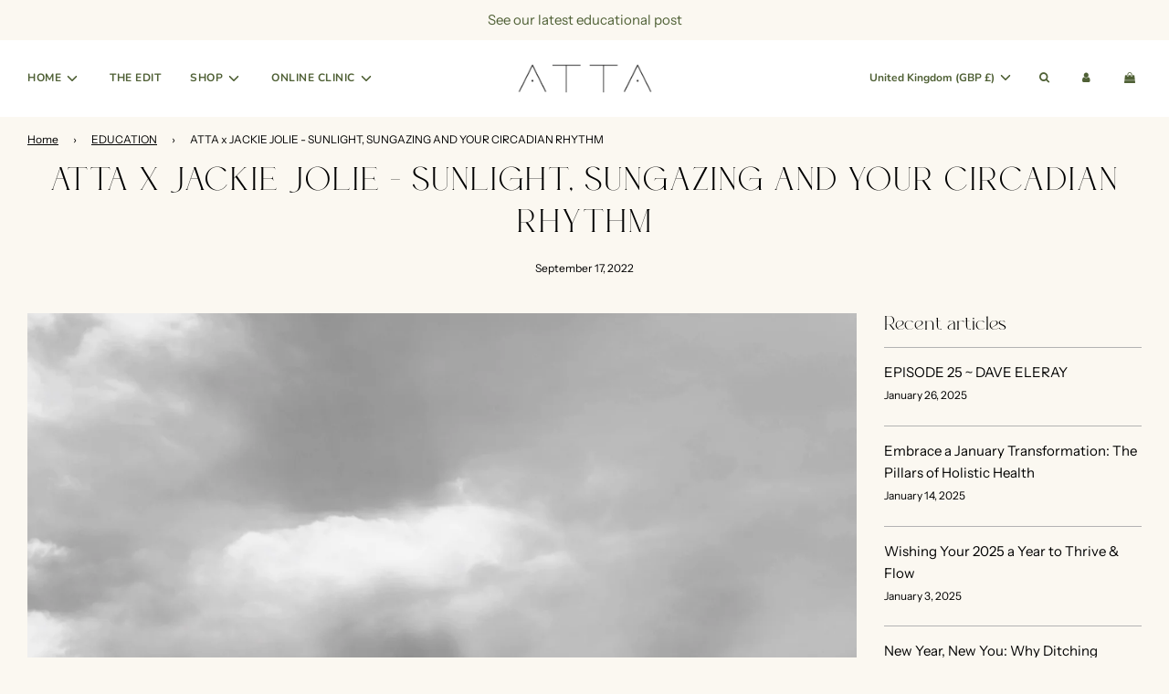

--- FILE ---
content_type: text/css
request_url: https://atta.life/cdn/shop/t/13/assets/custom.css?v=126177851061377269441714421677
body_size: 157
content:
/** Shopify CDN: Minification failed

Line 13:0 Unexpected "}"

**/
.homepage-slider-container .homepage-featured-content-box.slideshow-mobile-overlay-text h2.homepage-sections--title {
    font-size: 40px;
}
.homepage-sections-wrapper.homepage-sections-wrapper--light {
    padding: 50px 15px;
}

}
img.js {
    width: 100%;
}
.testimonials-block {
    padding: 0 30px;
}

@media screen and (min-width: 769px)
  {

h2#template--15890257281278__16285850521c6f1af2_16285850521c6f1af2-0_title {
    font-size: 50px !important;
}}
@media screen and (max-width: 767px)
  {

h2#template--15890257281278__16285850521c6f1af2_16285850521c6f1af2-0_title {
    font-size: 40px !important;
}}

.slideshow-wrapper--captionAlignment-center .homepage-featured-content-box .homepage-featured-content-box-inner, .slideshow-wrapper--captionAlignment-center .homepage-featured-content-box .homepage-featured-content-box-inner h2.homepage-sections--title {
    text-align: center !important;
}

/*
------
Custom Changes
------
Made by Eight (Adam O) on 01 June 2022
Notes: Home Page changes to Hero Section
*/

@media only screen and (max-width: 650px) {
.sitewide--title-wrapper {
    width: 90% !important;
    margin: auto !important;
    text-align: center;
}
.homepage-sections--title, .list-collections--title, .page--title, .page-category--title {
    font-size: var(--header-text-size-px);
    width: 94% !important;
    margin: 1rem 0 !important;
}

.homepage-section-btn {
text-align: center !important;
}

.homepage-product-grid-wrapper .grid__item {
    margin-bottom: 0 !important;
}

.shopify-section .homepage-sections-wrapper {
    padding: 0.8rem !important;
}
.grid__item.large--five-sixths.push--large--one-twelfth.homepage-featured-rich-text .rte.featured-row__subtext.textarea {      
font-size: 1.25rem !important;
padding: 0 5% !important;
}  
h2 {
    font-family: 'Rebelleon' !important;
    font-size: 1.7rem !important;
  	letter-spacing: 1px !important;
}
}

.collection-header__description {
    line-height: 30px  !important;
    word-spacing: 3px  !important;
}

@media only screen and (min-width: 768px){
.shopify-section .homepage-sections-wrapper {
    padding: 0.8rem;
}
.text-advert-section {
    margin: 0 0 0.5rem 0  !important;
}
.homepage-featured-content-box-inner {
    margin: 0 20px!important;
    text-align: left !important;  
}
  .homepage-featured-rich-text {
    text-align: left !important;
}
  .feature-row--no-overlapping .feature_row__image_wrapper {

    float: none !important;
}
}

@media only screen and (max-width: 690px){
.accordion-content summary {
    padding: 1rem 0;
    font-weight: 600;
    list-style-type: none;
    display: flex;
    justify-content: flex-start !important;
    align-items: center;
}

.slideshow-wrapper--captionAlignment-center .homepage-featured-content-box .homepage-featured-content-box-inner, .slideshow-wrapper--captionAlignment-center .homepage-featured-content-box .homepage-featured-content-box-inner h2.homepage-sections--title {
    text-align: center !important;
}
.homepage-blog-mobile.swiper-container.large--hide.swiper-container-initialized.swiper-container-horizontal.swiper-container-autoheight {
    text-align: center !important;
}
.rte.featured-row__subtext.textarea {
    text-align: center !important;
}
.grid.blog-main--wrapper {
    text-align: center !important;
} 
.homepage-featured-rich-text p:last-child {
    text-align: center !important;
}
.feature-row--no-overlapping .feature_row__image_wrapper {
    float: none !important;
}
}

.homepage-featured-content-box-inner {
    padding: 30px;
}

@media only screen and (min-width: 769px) {
.homepage-featured-rich-text {
    text-align: center !important;
}
}
@media only screen and (max-width: 768px){
.homepage-featured-content-box-inner {
    padding: 5px !important;
    text-align: inherit !important;
}
}

.feature-row__text-alignment--left div {
    text-align: center !important;
}

@media screen and (min-width: 767px) {
.feature-row__text-alignment--left .homepage-featured-box-btn, .feature-row__text-alignment--left a, .feature-row__text-alignment--left div, .feature-row__text-alignment--left h2.homepage-sections--title, .feature-row__text-alignment--left p {
    text-align: left !important;
}
}
.thb-product-detail .product-price-container .badges {
display:none;
}
  .product-item__badge {
    display: none;
}
.product-card-wrapper .card__badge{
    display:none!important;
}

/* custom ranktact to remove badges and out of stock*/
 .quick-add-wrapper {
    display: none;
} 
.badge {
    display: none;
} 
.out-of-stock-form.out-of-stock-form--active {
    display: none;
}